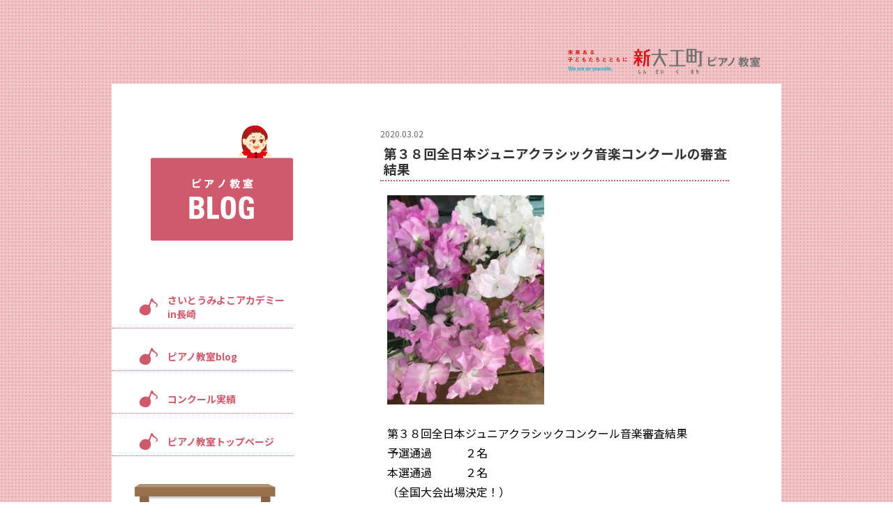

--- FILE ---
content_type: text/html; charset=UTF-8
request_url: https://shindaiku-piano.com/367
body_size: 7694
content:
<!DOCTYPE html>
<html lang="ja">
<head>
<!-- Google tag (gtag.js) -->
<script async src="https://www.googletagmanager.com/gtag/js?id=G-1PLNH4P52L"></script>
<script>
  window.dataLayer = window.dataLayer || [];
  function gtag(){dataLayer.push(arguments);}
  gtag('js', new Date());

  gtag('config', 'G-1PLNH4P52L');
</script>
<meta charset="UTF-8">
<meta name="viewport" content="width=960">
<!--[if IE]><meta http-equiv="X-UA-Compatible" content="IE=edge,chrome=1"><![endif]-->
<title>第３８回全日本ジュニアクラシック音楽コンクールの審査結果 | 新大工ピアノ教室</title>
<meta name="description" content="第３８回全日本ジュニアクラシックコンクール音楽審査結果予選通過　　　２名本選通過　　　２名（全国大会出場決定！）おめでとうございました！...">
<link rel="pingback" href="https://shindaiku-piano.com/wordpress/xmlrpc.php">
<meta name='robots' content='max-image-preview:large' />
	<style>img:is([sizes="auto" i], [sizes^="auto," i]) { contain-intrinsic-size: 3000px 1500px }</style>
	<link rel="alternate" type="application/rss+xml" title="新大工ピアノ教室 &raquo; フィード" href="https://shindaiku-piano.com/feed" />
<link rel="alternate" type="application/rss+xml" title="新大工ピアノ教室 &raquo; コメントフィード" href="https://shindaiku-piano.com/comments/feed" />
<script type="text/javascript">
/* <![CDATA[ */
window._wpemojiSettings = {"baseUrl":"https:\/\/s.w.org\/images\/core\/emoji\/16.0.1\/72x72\/","ext":".png","svgUrl":"https:\/\/s.w.org\/images\/core\/emoji\/16.0.1\/svg\/","svgExt":".svg","source":{"concatemoji":"https:\/\/shindaiku-piano.com\/wordpress\/wp-includes\/js\/wp-emoji-release.min.js?ver=6.8.3"}};
/*! This file is auto-generated */
!function(s,n){var o,i,e;function c(e){try{var t={supportTests:e,timestamp:(new Date).valueOf()};sessionStorage.setItem(o,JSON.stringify(t))}catch(e){}}function p(e,t,n){e.clearRect(0,0,e.canvas.width,e.canvas.height),e.fillText(t,0,0);var t=new Uint32Array(e.getImageData(0,0,e.canvas.width,e.canvas.height).data),a=(e.clearRect(0,0,e.canvas.width,e.canvas.height),e.fillText(n,0,0),new Uint32Array(e.getImageData(0,0,e.canvas.width,e.canvas.height).data));return t.every(function(e,t){return e===a[t]})}function u(e,t){e.clearRect(0,0,e.canvas.width,e.canvas.height),e.fillText(t,0,0);for(var n=e.getImageData(16,16,1,1),a=0;a<n.data.length;a++)if(0!==n.data[a])return!1;return!0}function f(e,t,n,a){switch(t){case"flag":return n(e,"\ud83c\udff3\ufe0f\u200d\u26a7\ufe0f","\ud83c\udff3\ufe0f\u200b\u26a7\ufe0f")?!1:!n(e,"\ud83c\udde8\ud83c\uddf6","\ud83c\udde8\u200b\ud83c\uddf6")&&!n(e,"\ud83c\udff4\udb40\udc67\udb40\udc62\udb40\udc65\udb40\udc6e\udb40\udc67\udb40\udc7f","\ud83c\udff4\u200b\udb40\udc67\u200b\udb40\udc62\u200b\udb40\udc65\u200b\udb40\udc6e\u200b\udb40\udc67\u200b\udb40\udc7f");case"emoji":return!a(e,"\ud83e\udedf")}return!1}function g(e,t,n,a){var r="undefined"!=typeof WorkerGlobalScope&&self instanceof WorkerGlobalScope?new OffscreenCanvas(300,150):s.createElement("canvas"),o=r.getContext("2d",{willReadFrequently:!0}),i=(o.textBaseline="top",o.font="600 32px Arial",{});return e.forEach(function(e){i[e]=t(o,e,n,a)}),i}function t(e){var t=s.createElement("script");t.src=e,t.defer=!0,s.head.appendChild(t)}"undefined"!=typeof Promise&&(o="wpEmojiSettingsSupports",i=["flag","emoji"],n.supports={everything:!0,everythingExceptFlag:!0},e=new Promise(function(e){s.addEventListener("DOMContentLoaded",e,{once:!0})}),new Promise(function(t){var n=function(){try{var e=JSON.parse(sessionStorage.getItem(o));if("object"==typeof e&&"number"==typeof e.timestamp&&(new Date).valueOf()<e.timestamp+604800&&"object"==typeof e.supportTests)return e.supportTests}catch(e){}return null}();if(!n){if("undefined"!=typeof Worker&&"undefined"!=typeof OffscreenCanvas&&"undefined"!=typeof URL&&URL.createObjectURL&&"undefined"!=typeof Blob)try{var e="postMessage("+g.toString()+"("+[JSON.stringify(i),f.toString(),p.toString(),u.toString()].join(",")+"));",a=new Blob([e],{type:"text/javascript"}),r=new Worker(URL.createObjectURL(a),{name:"wpTestEmojiSupports"});return void(r.onmessage=function(e){c(n=e.data),r.terminate(),t(n)})}catch(e){}c(n=g(i,f,p,u))}t(n)}).then(function(e){for(var t in e)n.supports[t]=e[t],n.supports.everything=n.supports.everything&&n.supports[t],"flag"!==t&&(n.supports.everythingExceptFlag=n.supports.everythingExceptFlag&&n.supports[t]);n.supports.everythingExceptFlag=n.supports.everythingExceptFlag&&!n.supports.flag,n.DOMReady=!1,n.readyCallback=function(){n.DOMReady=!0}}).then(function(){return e}).then(function(){var e;n.supports.everything||(n.readyCallback(),(e=n.source||{}).concatemoji?t(e.concatemoji):e.wpemoji&&e.twemoji&&(t(e.twemoji),t(e.wpemoji)))}))}((window,document),window._wpemojiSettings);
/* ]]> */
</script>
<link rel='stylesheet' id='style-css' href='https://shindaiku-piano.com/wordpress/wp-content/themes/law_tcd031/style.css?ver=3.2.2' type='text/css' media='screen' />
<style id='wp-emoji-styles-inline-css' type='text/css'>

	img.wp-smiley, img.emoji {
		display: inline !important;
		border: none !important;
		box-shadow: none !important;
		height: 1em !important;
		width: 1em !important;
		margin: 0 0.07em !important;
		vertical-align: -0.1em !important;
		background: none !important;
		padding: 0 !important;
	}
</style>
<link rel='stylesheet' id='wp-block-library-css' href='https://shindaiku-piano.com/wordpress/wp-includes/css/dist/block-library/style.min.css?ver=6.8.3' type='text/css' media='all' />
<style id='classic-theme-styles-inline-css' type='text/css'>
/*! This file is auto-generated */
.wp-block-button__link{color:#fff;background-color:#32373c;border-radius:9999px;box-shadow:none;text-decoration:none;padding:calc(.667em + 2px) calc(1.333em + 2px);font-size:1.125em}.wp-block-file__button{background:#32373c;color:#fff;text-decoration:none}
</style>
<style id='global-styles-inline-css' type='text/css'>
:root{--wp--preset--aspect-ratio--square: 1;--wp--preset--aspect-ratio--4-3: 4/3;--wp--preset--aspect-ratio--3-4: 3/4;--wp--preset--aspect-ratio--3-2: 3/2;--wp--preset--aspect-ratio--2-3: 2/3;--wp--preset--aspect-ratio--16-9: 16/9;--wp--preset--aspect-ratio--9-16: 9/16;--wp--preset--color--black: #000000;--wp--preset--color--cyan-bluish-gray: #abb8c3;--wp--preset--color--white: #ffffff;--wp--preset--color--pale-pink: #f78da7;--wp--preset--color--vivid-red: #cf2e2e;--wp--preset--color--luminous-vivid-orange: #ff6900;--wp--preset--color--luminous-vivid-amber: #fcb900;--wp--preset--color--light-green-cyan: #7bdcb5;--wp--preset--color--vivid-green-cyan: #00d084;--wp--preset--color--pale-cyan-blue: #8ed1fc;--wp--preset--color--vivid-cyan-blue: #0693e3;--wp--preset--color--vivid-purple: #9b51e0;--wp--preset--gradient--vivid-cyan-blue-to-vivid-purple: linear-gradient(135deg,rgba(6,147,227,1) 0%,rgb(155,81,224) 100%);--wp--preset--gradient--light-green-cyan-to-vivid-green-cyan: linear-gradient(135deg,rgb(122,220,180) 0%,rgb(0,208,130) 100%);--wp--preset--gradient--luminous-vivid-amber-to-luminous-vivid-orange: linear-gradient(135deg,rgba(252,185,0,1) 0%,rgba(255,105,0,1) 100%);--wp--preset--gradient--luminous-vivid-orange-to-vivid-red: linear-gradient(135deg,rgba(255,105,0,1) 0%,rgb(207,46,46) 100%);--wp--preset--gradient--very-light-gray-to-cyan-bluish-gray: linear-gradient(135deg,rgb(238,238,238) 0%,rgb(169,184,195) 100%);--wp--preset--gradient--cool-to-warm-spectrum: linear-gradient(135deg,rgb(74,234,220) 0%,rgb(151,120,209) 20%,rgb(207,42,186) 40%,rgb(238,44,130) 60%,rgb(251,105,98) 80%,rgb(254,248,76) 100%);--wp--preset--gradient--blush-light-purple: linear-gradient(135deg,rgb(255,206,236) 0%,rgb(152,150,240) 100%);--wp--preset--gradient--blush-bordeaux: linear-gradient(135deg,rgb(254,205,165) 0%,rgb(254,45,45) 50%,rgb(107,0,62) 100%);--wp--preset--gradient--luminous-dusk: linear-gradient(135deg,rgb(255,203,112) 0%,rgb(199,81,192) 50%,rgb(65,88,208) 100%);--wp--preset--gradient--pale-ocean: linear-gradient(135deg,rgb(255,245,203) 0%,rgb(182,227,212) 50%,rgb(51,167,181) 100%);--wp--preset--gradient--electric-grass: linear-gradient(135deg,rgb(202,248,128) 0%,rgb(113,206,126) 100%);--wp--preset--gradient--midnight: linear-gradient(135deg,rgb(2,3,129) 0%,rgb(40,116,252) 100%);--wp--preset--font-size--small: 13px;--wp--preset--font-size--medium: 20px;--wp--preset--font-size--large: 36px;--wp--preset--font-size--x-large: 42px;--wp--preset--spacing--20: 0.44rem;--wp--preset--spacing--30: 0.67rem;--wp--preset--spacing--40: 1rem;--wp--preset--spacing--50: 1.5rem;--wp--preset--spacing--60: 2.25rem;--wp--preset--spacing--70: 3.38rem;--wp--preset--spacing--80: 5.06rem;--wp--preset--shadow--natural: 6px 6px 9px rgba(0, 0, 0, 0.2);--wp--preset--shadow--deep: 12px 12px 50px rgba(0, 0, 0, 0.4);--wp--preset--shadow--sharp: 6px 6px 0px rgba(0, 0, 0, 0.2);--wp--preset--shadow--outlined: 6px 6px 0px -3px rgba(255, 255, 255, 1), 6px 6px rgba(0, 0, 0, 1);--wp--preset--shadow--crisp: 6px 6px 0px rgba(0, 0, 0, 1);}:where(.is-layout-flex){gap: 0.5em;}:where(.is-layout-grid){gap: 0.5em;}body .is-layout-flex{display: flex;}.is-layout-flex{flex-wrap: wrap;align-items: center;}.is-layout-flex > :is(*, div){margin: 0;}body .is-layout-grid{display: grid;}.is-layout-grid > :is(*, div){margin: 0;}:where(.wp-block-columns.is-layout-flex){gap: 2em;}:where(.wp-block-columns.is-layout-grid){gap: 2em;}:where(.wp-block-post-template.is-layout-flex){gap: 1.25em;}:where(.wp-block-post-template.is-layout-grid){gap: 1.25em;}.has-black-color{color: var(--wp--preset--color--black) !important;}.has-cyan-bluish-gray-color{color: var(--wp--preset--color--cyan-bluish-gray) !important;}.has-white-color{color: var(--wp--preset--color--white) !important;}.has-pale-pink-color{color: var(--wp--preset--color--pale-pink) !important;}.has-vivid-red-color{color: var(--wp--preset--color--vivid-red) !important;}.has-luminous-vivid-orange-color{color: var(--wp--preset--color--luminous-vivid-orange) !important;}.has-luminous-vivid-amber-color{color: var(--wp--preset--color--luminous-vivid-amber) !important;}.has-light-green-cyan-color{color: var(--wp--preset--color--light-green-cyan) !important;}.has-vivid-green-cyan-color{color: var(--wp--preset--color--vivid-green-cyan) !important;}.has-pale-cyan-blue-color{color: var(--wp--preset--color--pale-cyan-blue) !important;}.has-vivid-cyan-blue-color{color: var(--wp--preset--color--vivid-cyan-blue) !important;}.has-vivid-purple-color{color: var(--wp--preset--color--vivid-purple) !important;}.has-black-background-color{background-color: var(--wp--preset--color--black) !important;}.has-cyan-bluish-gray-background-color{background-color: var(--wp--preset--color--cyan-bluish-gray) !important;}.has-white-background-color{background-color: var(--wp--preset--color--white) !important;}.has-pale-pink-background-color{background-color: var(--wp--preset--color--pale-pink) !important;}.has-vivid-red-background-color{background-color: var(--wp--preset--color--vivid-red) !important;}.has-luminous-vivid-orange-background-color{background-color: var(--wp--preset--color--luminous-vivid-orange) !important;}.has-luminous-vivid-amber-background-color{background-color: var(--wp--preset--color--luminous-vivid-amber) !important;}.has-light-green-cyan-background-color{background-color: var(--wp--preset--color--light-green-cyan) !important;}.has-vivid-green-cyan-background-color{background-color: var(--wp--preset--color--vivid-green-cyan) !important;}.has-pale-cyan-blue-background-color{background-color: var(--wp--preset--color--pale-cyan-blue) !important;}.has-vivid-cyan-blue-background-color{background-color: var(--wp--preset--color--vivid-cyan-blue) !important;}.has-vivid-purple-background-color{background-color: var(--wp--preset--color--vivid-purple) !important;}.has-black-border-color{border-color: var(--wp--preset--color--black) !important;}.has-cyan-bluish-gray-border-color{border-color: var(--wp--preset--color--cyan-bluish-gray) !important;}.has-white-border-color{border-color: var(--wp--preset--color--white) !important;}.has-pale-pink-border-color{border-color: var(--wp--preset--color--pale-pink) !important;}.has-vivid-red-border-color{border-color: var(--wp--preset--color--vivid-red) !important;}.has-luminous-vivid-orange-border-color{border-color: var(--wp--preset--color--luminous-vivid-orange) !important;}.has-luminous-vivid-amber-border-color{border-color: var(--wp--preset--color--luminous-vivid-amber) !important;}.has-light-green-cyan-border-color{border-color: var(--wp--preset--color--light-green-cyan) !important;}.has-vivid-green-cyan-border-color{border-color: var(--wp--preset--color--vivid-green-cyan) !important;}.has-pale-cyan-blue-border-color{border-color: var(--wp--preset--color--pale-cyan-blue) !important;}.has-vivid-cyan-blue-border-color{border-color: var(--wp--preset--color--vivid-cyan-blue) !important;}.has-vivid-purple-border-color{border-color: var(--wp--preset--color--vivid-purple) !important;}.has-vivid-cyan-blue-to-vivid-purple-gradient-background{background: var(--wp--preset--gradient--vivid-cyan-blue-to-vivid-purple) !important;}.has-light-green-cyan-to-vivid-green-cyan-gradient-background{background: var(--wp--preset--gradient--light-green-cyan-to-vivid-green-cyan) !important;}.has-luminous-vivid-amber-to-luminous-vivid-orange-gradient-background{background: var(--wp--preset--gradient--luminous-vivid-amber-to-luminous-vivid-orange) !important;}.has-luminous-vivid-orange-to-vivid-red-gradient-background{background: var(--wp--preset--gradient--luminous-vivid-orange-to-vivid-red) !important;}.has-very-light-gray-to-cyan-bluish-gray-gradient-background{background: var(--wp--preset--gradient--very-light-gray-to-cyan-bluish-gray) !important;}.has-cool-to-warm-spectrum-gradient-background{background: var(--wp--preset--gradient--cool-to-warm-spectrum) !important;}.has-blush-light-purple-gradient-background{background: var(--wp--preset--gradient--blush-light-purple) !important;}.has-blush-bordeaux-gradient-background{background: var(--wp--preset--gradient--blush-bordeaux) !important;}.has-luminous-dusk-gradient-background{background: var(--wp--preset--gradient--luminous-dusk) !important;}.has-pale-ocean-gradient-background{background: var(--wp--preset--gradient--pale-ocean) !important;}.has-electric-grass-gradient-background{background: var(--wp--preset--gradient--electric-grass) !important;}.has-midnight-gradient-background{background: var(--wp--preset--gradient--midnight) !important;}.has-small-font-size{font-size: var(--wp--preset--font-size--small) !important;}.has-medium-font-size{font-size: var(--wp--preset--font-size--medium) !important;}.has-large-font-size{font-size: var(--wp--preset--font-size--large) !important;}.has-x-large-font-size{font-size: var(--wp--preset--font-size--x-large) !important;}
:where(.wp-block-post-template.is-layout-flex){gap: 1.25em;}:where(.wp-block-post-template.is-layout-grid){gap: 1.25em;}
:where(.wp-block-columns.is-layout-flex){gap: 2em;}:where(.wp-block-columns.is-layout-grid){gap: 2em;}
:root :where(.wp-block-pullquote){font-size: 1.5em;line-height: 1.6;}
</style>
<link rel='stylesheet' id='wp-pagenavi-css' href='https://shindaiku-piano.com/wordpress/wp-content/plugins/wp-pagenavi/pagenavi-css.css?ver=2.70' type='text/css' media='all' />
<script type="text/javascript" src="https://shindaiku-piano.com/wordpress/wp-includes/js/jquery/jquery.min.js?ver=3.7.1" id="jquery-core-js"></script>
<script type="text/javascript" src="https://shindaiku-piano.com/wordpress/wp-includes/js/jquery/jquery-migrate.min.js?ver=3.4.1" id="jquery-migrate-js"></script>
<link rel="https://api.w.org/" href="https://shindaiku-piano.com/wp-json/" /><link rel="alternate" title="JSON" type="application/json" href="https://shindaiku-piano.com/wp-json/wp/v2/posts/367" /><link rel="canonical" href="https://shindaiku-piano.com/367" />
<link rel='shortlink' href='https://shindaiku-piano.com/?p=367' />
<link rel="alternate" title="oEmbed (JSON)" type="application/json+oembed" href="https://shindaiku-piano.com/wp-json/oembed/1.0/embed?url=https%3A%2F%2Fshindaiku-piano.com%2F367" />
<link rel="alternate" title="oEmbed (XML)" type="text/xml+oembed" href="https://shindaiku-piano.com/wp-json/oembed/1.0/embed?url=https%3A%2F%2Fshindaiku-piano.com%2F367&#038;format=xml" />
<style type="text/css"></style><script src="https://shindaiku-piano.com/wordpress/wp-content/themes/law_tcd031/js/jscript.js?ver=3.2.2"></script>
<!--[if lt IE 9]>
<script src="https://shindaiku-piano.com/wordpress/wp-content/themes/law_tcd031/js/html5.js?ver=3.2.2"></script>
<![endif]-->
<!-- Google fonts -->
<link rel="preconnect" href="https://fonts.googleapis.com">
<link rel="preconnect" href="https://fonts.gstatic.com" crossorigin>
<link href="https://fonts.googleapis.com/css2?family=Noto+Sans+JP:wght@400;500;700;900&display=swap" rel="stylesheet">
</head>

<body class="wp-singular post-template-default single single-post postid-367 single-format-standard wp-theme-law_tcd031">


<div id="container">
<div id="main">
<div id="main-body">
<div id="wrapper" class="clearfix">
<div id="sidebar">
<div id="sidebar-body">
 <div id="side_col">


<div id="piano-blog-sidebar">
<div class="piano-blog-link">
 <img src="https://shindaiku-piano.com/wordpress/wp-content/themes/law_tcd031/item/piano-blog-banner2.png" title="羅針塾ピアノ教室 BLOGページ" alt="羅針塾ピアノ教室 BLOGページ" width="204" height="165" />
</div>


<ul class="piano-nav">
  <li>
  <a class="clearfix" href="https://shindaiku-piano.com/category/miyoko-saito">さいとうみよこアカデミーin長崎</a>
 </li>
  <li>
  <a class="clearfix" href="https://shindaiku-piano.com/category/piano_blog">ピアノ教室blog</a>
 </li>
  <li>
  <a class="clearfix" href="https://shindaiku-piano.com/category/concours">コンクール実績</a>
 </li>
  <li><a href="https://shindaiku-piano.com/">ピアノ教室トップページ</a></li>
</ul>

<div class="piano-blog-icon">
  <a href="https://shindaiku-piano.com/"><img src="https://shindaiku-piano.com/wordpress/wp-content/themes/law_tcd031/item/piano-top-icon@2x.png" title="羅針塾ピアノ教室へ" alt="羅針塾ピアノ教室へ"/></a>
</div>


</div>

 
</div></div>
</div>
<div id="content">
<div id="content-body">

<h1 class="piano-top-logo"><img src="https://shindaiku-piano.com/wordpress/wp-content/themes/law_tcd031/item/cat-logo@2x.png" title="長崎｜新大工ピアノ教室" alt="長崎｜新大工ピアノ教室" /></h1>

 
 <div id="single_post">

<div class="blog post_item">
<h2 class="date"><div class="date-body"><time class="entry-date" updated" datetime="2020-03-02">2020.03.02</time></div></h2>
<div class="blogbody">
<h3 class="title"><div class="title-body">
第３８回全日本ジュニアクラシック音楽コンクールの審査結果</div></h3>

<div class="text">
<div class="text-body">
<div class="text-beginning">
<p><a href="https://shindaiku-piano.com/wordpress/?attachment_id=368"><img decoding="async" class="alignnone size-medium wp-image-368" src="https://shindaiku-piano.com/wordpress/wp-content/uploads/2020/03/IMG_9492-225x300.jpg" alt="{CAPTION}" width="225px" height="300px" srcset="https://shindaiku-piano.com/wordpress/wp-content/uploads/2020/03/IMG_9492-225x300.jpg 225w, https://shindaiku-piano.com/wordpress/wp-content/uploads/2020/03/IMG_9492.jpg 240w" sizes="(max-width: 225px) 100vw, 225px" /></a></p>
<p>第３８回全日本ジュニアクラシックコンクール音楽審査結果<br />
予選通過　　　２名<br />
本選通過　　　２名<br />
（全国大会出場決定！）<br />
おめでとうございました！</p>
</div>
</div>
</div>

<div class="posted">
<div class="posted-body">
<span class="posted-label">posted by </span>
<span class="posted-name"><a href="https://shindaiku-piano.com/author/infoshindaiku-piano-com" title="新大工町ピアノ教室 の投稿" rel="author">新大工町ピアノ教室</a></span>
<span class="posted-at"> at </span>
<span class="posted-time"><time class="entry-date updated" datetime="2020-03-04T03:39:35+09:00">22:54</time></span>
<span class="posted-pipe">&nbsp;|&nbsp;</span>
<span class="posted-category"><a href="https://shindaiku-piano.com/category/piano_blog" rel="category tag">ピアノ教室blog</a>, <a href="https://shindaiku-piano.com/category/concours" rel="category tag">コンクール実績</a></span>
</div>
</div>

</div>
</div>

</div><!-- END #single_post -->

 <div id="previous_next_post" class="clearfix">
  <p id="previous_post"><a href="https://shindaiku-piano.com/365" rel="prev">前の記事</a></p>
  <p id="next_post"><a href="https://shindaiku-piano.com/369" rel="next">次の記事</a></p>
 </div>


 




<div class="piano-blog-bottom">
<div class="piano-footer-logo"><img src="https://shindaiku-piano.com/wordpress/wp-content/themes/law_tcd031/item/piano-footer-logo@2x.png" title="長崎｜新大工ピアノ教室" alt="長崎｜新大工ピアノ教室" /></div>
<div class="piano-footer-icon"><img src="https://shindaiku-piano.com/wordpress/wp-content/themes/law_tcd031/item/piano-footer-icon.png" title="長崎｜新大工ピアノ教室" alt="長崎｜新大工ピアノ教室" width="422" height="396" /></div>
</div>
</div>
</div>
</div>
</div>
</div>
</div>
</div>

<a id="scroll-to-top" href="#" title="ページトップへ戻る"></a>
<script type="text/javascript">
jQuery.noConflict();
jQuery(function($) {
	
	// When to show the scroll link
	// higher number = scroll link appears further down the page	
	var upperLimit = 100; 
		
	// Our scroll link element
	var scrollElem = $('a#scroll-to-top');
	
	// Scroll to top speed
	var scrollSpeed = 300;
	
	// Show and hide the scroll to top link based on scroll position	
	scrollElem.hide();
	$(window).scroll(function () { 			
		var scrollTop = $(document).scrollTop();		
		if ( scrollTop > upperLimit ) {
			$(scrollElem).stop().fadeTo(300, 1); // fade back in			
		}else{		
			$(scrollElem).stop().fadeTo(300, 0); // fade out
		}
	});

	// Scroll to top animation on click
	$(scrollElem).click(function(){ 
		$('html, body').animate({scrollTop:0}, scrollSpeed); return false; 
	});

}); 


/* Smooth Scroll Links, Get This functionality from: http://wordpress.org/extend/plugins/easy-smooth-scroll-links/ */
var ss = {
    fixAllLinks: function () {
        var allLinks = document.getElementsByTagName('a');
        for (var i = 0; i < allLinks.length; i++) {
            var lnk = allLinks[i];
            if ((lnk.href && lnk.href.indexOf('#') != -1) && ((lnk.pathname == location.pathname) || ('/' + lnk.pathname == location.pathname)) && (lnk.search == location.search)) {
                ss.addEvent(lnk, 'click', ss.smoothScroll);
            }
        }
    },
    smoothScroll: function (e) {
        if (window.event) {
            target = window.event.srcElement;
        } else if (e) {
            target = e.target;
        } else return;
        if (target.nodeName.toLowerCase() != 'a') {
            target = target.parentNode;
        }
        if (target.nodeName.toLowerCase() != 'a') return;
        anchor = target.hash.substr(1);
        var allLinks = document.getElementsByTagName('a');
        var destinationLink = null;
        for (var i = 0; i < allLinks.length; i++) {
            var lnk = allLinks[i];
            if (lnk.name && (lnk.name == anchor)) {
                destinationLink = lnk;
                break;
            }
        }
        if (!destinationLink) destinationLink = document.getElementById(anchor);
        if (!destinationLink) return true;
        var destx = destinationLink.offsetLeft;
        var desty = destinationLink.offsetTop;
        var thisNode = destinationLink;
        while (thisNode.offsetParent && (thisNode.offsetParent != document.body)) {
            thisNode = thisNode.offsetParent;
            destx += thisNode.offsetLeft;
            desty += thisNode.offsetTop;
        }
        clearInterval(ss.INTERVAL);
        cypos = ss.getCurrentYPos();
        ss_stepsize = parseInt((desty - cypos) / ss.STEPS);
        ss.INTERVAL = setInterval('ss.scrollWindow(' + ss_stepsize + ',' + desty + ',"' + anchor + '")', 10);
        if (window.event) {
            window.event.cancelBubble = true;
            window.event.returnValue = false;
        }
        if (e && e.preventDefault && e.stopPropagation) {
            e.preventDefault();
            e.stopPropagation();
        }
    },
    scrollWindow: function (scramount, dest, anchor) {
        wascypos = ss.getCurrentYPos();
        isAbove = (wascypos < dest);
        window.scrollTo(0, wascypos + scramount);
        iscypos = ss.getCurrentYPos();
        isAboveNow = (iscypos < dest);
        if ((isAbove != isAboveNow) || (wascypos == iscypos)) {
            window.scrollTo(0, dest);
            clearInterval(ss.INTERVAL);
            location.hash = anchor;
        }
    },
    getCurrentYPos: function () {
        if (document.body && document.body.scrollTop) return document.body.scrollTop;
        if (document.documentElement && document.documentElement.scrollTop) return document.documentElement.scrollTop;
        if (window.pageYOffset) return window.pageYOffset;
        return 0;
    },
    addEvent: function (elm, evType, fn, useCapture) {
        if (elm.addEventListener) {
            elm.addEventListener(evType, fn, useCapture);
            return true;
        } else if (elm.attachEvent) {
            var r = elm.attachEvent("on" + evType, fn);
            return r;
        } else {
            alert("Handler could not be removed");
        }
    }
}
ss.STEPS = 25;
ss.addEvent(window, "load", ss.fixAllLinks);
</script>

<script>
  (function(i,s,o,g,r,a,m){i['GoogleAnalyticsObject']=r;i[r]=i[r]||function(){
  (i[r].q=i[r].q||[]).push(arguments)},i[r].l=1*new Date();a=s.createElement(o),
  m=s.getElementsByTagName(o)[0];a.async=1;a.src=g;m.parentNode.insertBefore(a,m)
  })(window,document,'script','//www.google-analytics.com/analytics.js','ga');

  ga('create', 'UA-1975885-50', 'auto');
  ga('send', 'pageview');

</script>
</body>
</html>


--- FILE ---
content_type: text/css
request_url: https://shindaiku-piano.com/wordpress/wp-content/themes/law_tcd031/style.css?ver=3.2.2
body_size: 6124
content:
@charset "utf-8";
/*
Theme Name:新大工ピアノ教室
Theme URI:
Description:新大工ピアノ教室様オリジナルテーマ
Author:TM Design Works
Author URI:http://tmn.co.jp
Version:3.2.2
*/


/* 料金表 2023.01.23追加 */
.price_head { list-style: none; display: flex; font-size: 32px; font-weight: 900; color: #CE5A6C; margin-bottom: 20px;}
.price_head span { font-size: 14px; font-weight: 500; color: #000;}
.price_head li { margin-right: 20px;}
table.price { border: 1px #CE5A6C solid; width: 500px; border-collapse: collapse; margin-bottom: 10px;}
table.price th.level1 { background: #D9838B; color: #FFF; text-align: center; vertical-align: middle; width: 200px; border: 1px #CE5A6C solid; font-weight: 400;}
table.price th.level2 { background: #F9E8E8; color: #666; text-align: center; vertical-align: middle; width: 100px; border: 1px #CE5A6C solid; line-height: 2.0; font-size: 16px; padding: 5px 0; letter-spacing: 0.1em; font-weight: 400;}
table.price td { font-size: 16px; font-weight: 900; color: #CE5A6C; text-align: center; border: 1px #CE5A6C solid; line-height: 1.5; padding: 10px 0;}
table.price td span { font-size: 24px;}
table.price span.small { font-size: 12px; color: #333; font-weight: 400;}
table.price th.level1 span.small { font-size: 12px; color: #FFF; font-weight: 400;}
.lesson_price .attention { text-align: right; font-size: 12px; color: #999;}

/* レッスン回数 2023.02.01追加 */
.lesson_count { margin-bottom: 40px; text-align: center;}
.lesson_count h4 { background: #CE5A6C; color: #FFF; line-height: 3.0; margin-bottom: 3px;}
.lesson_count .lc_body { background: #F9E8E8; color: #CE5A6C; font-size: 24px; font-weight: 900; padding: 20px 0; line-height: 2.0;}
.lesson_count .lc_body .small { font-size: 14px; font-weight: 700; display: block;}

/*---------------------------
  2basic_green　css
---------------------------*/
* {
margin:0;
padding:0;
}

body {
margin:0px;
padding:0px;
text-align:left;
font-family:'Noto Sans JP', "ヒラギノ角ゴ Pro W3", "Hiragino Kaku Gothic Pro", "メイリオ", Meiryo, Osaka, "ＭＳ Ｐゴシック", "MS PGothic", "sans-serif";
font-size:16px;
background-repeat:repeat;
background-image:url("./item/piano-bg.png");
}

#container {
width:960px;
height:auto;
padding:0 0 0 0;
background-color:#FFFFFF;
margin:120px auto 0px auto;
}

#main {
width:100%;
margin:0px;
padding:0px;
}

#main-body {
margin:0px;
padding:0px;
}

#wrapper {
width:960px;
margin:0px;
padding:0px;
position:relative;
}

#content {
float:right;
width:500px;
margin:0px;
padding:60px 75px 120px 0;
line-height:150%;
position:static;
}

#content-body {
margin:0px;
padding:0px;
}

#sidebar {
float:left;
width:315px;
margin:0px 70px 0 0;
padding:0px;
text-align:left;
}

#sidebar-body {
margin:0px;
padding:60px 0 0 0;
font-weight:normal;
position:relative;
}

/*ピアノトップ*/
body.home #sidebar-body {
padding:320px 0 0 0;
}

#footer {
clear:both;
width:100%;
margin:0px;
padding:0px;
text-align:left;
}

#footer-body {
margin:0px;
padding:0px;
}


/*---------------------------
  ピアノ教室トップページ
---------------------------*/
.piano-top-icon {
width:339px;
height:316px;
position:absolute;
left:-25px;
top:-40px;
}

ul.piano-nav {
list-style:none;
margin:0 0 40px 0;
width:260px;
height:auto;
}

ul.piano-nav li {
background-image:url("./item/piano-cat-icon.png");
background-position:40px center;
background-repeat:no-repeat;
padding:0;
margin:0 0 20px 0;
border-bottom:1px #CE5A6C dotted;
}

ul.piano-nav li a {
display:block;
color:#CE5A6C;
font-size:14px;
padding:10px 0 10px 80px;
font-weight:bold;
}

.piano-blog-link {
margin:0 0 60px 0;
padding:0 0 0 56px;
}

.gakusyu-blog-link {
margin:0 0 60px 0;
padding:0 0 0 56px;
}

/*コンテンツ*/
h1.piano-top-logo {
width:276px;
height:36px;
position:absolute;
right:30px;
top:-50px;
}

h2.piano-top-title {
text-indent:-9999px;
background-position:left;
background-repeat:no-repeat;
margin:0 0 20px 0;
padding:0;
}

#piano001 {
width:288px;
height:93px;
background-image:url("./item/piano-title01-1.png");
}

#piano002 {
width:316px;
height:73px;
background-image:url("./item/piano-title02.png");
}

#piano003 {
width:346px;
height:82px;
background-image:url("./item/piano-title03.png");
}

#piano004 {
width:186px;
height:81px;
background-image:url("./item/piano-title04.png");
}

#piano005 {
width:243px;
height:82px;
background-image:url("./item/piano-title05.png");
}

h3.piano-subtitle {
font-size:16px;
margin:0 0 20px 0;
padding:0 0 5px 0;
border-bottom:1px #CE5A6C dashed;
color:#CE5A6C;
}

ul.jisseki {
list-style-image:url("./item/list-icon.png");
list-style-position:inside;
margin:0 0 20px 0;
}

ul.jisseki li {
margin:0 0 5px 0;
}

body.home dl {
padding:0;
font-size:16px;
clear:both;
}

body.home dl.left {
margin:0 0 20px 0;
width:180px;
float:left;
clear:none;
}

body.home dl.right {
margin:0 0 20px 0;
width:320px;
float:right;
clear:none;
}

body.home dt {
margin:0 0 10px 0;
padding:0;
}

body.home dd {
margin:0;
padding:3px 0 3px 20px;
border-left:3px #CE5A6C solid;
}

h3.access {
font-size:18px;
background-color:#F8E8E8;
width:100px;
padding:25px 20px;
margin:0 5px 0 0;
float:left;
text-align:center;
}

.piano-footer-logo {
width:486px;
height:50px;
position:absolute;
left:30px;
bottom:-70px;
}

.piano-footer-icon {
width:422px;
height:396px;
position:absolute;
right:80px;
bottom:-300px;
}



/*---------------------------
  Article style
---------------------------*/
h2#archive_headline { border-left:5px #CE5A6C solid; color: #CE5A6C; padding: 10px; margin:50px 0 60px;}

.navi {
width:100%;
margin:10px 0px 10px 0px;
color:#666;
text-align:center;
}

.top-navi {
display:none;
}

.blog {
width:100%;
margin:0 0 60px 0;
padding:0px;
}

.blogbody {
margin:0;
background:#fff;
line-height:140%;
font-weight:normal;
}

.date {
margin:0px 0px 5px 0px;
padding:0px;
font-size:12px;
}

.date-body {
margin:0px;
padding:0px;
text-align:left;
color:#666;
font-weight:normal;
}

h3.title {
margin:0px 0px 10px 0px;
padding:0px;
border-bottom:2px #CE5A6C dotted;
}

.title-body {
margin:0px;
padding:0 0 5px 5px;
color:#333;
font-weight:bold;
}

.title-body a {
color:#333;
font-weight:bold;
text-decoration:none;
}

.title-body a:hover {
text-decoration:none;
}

.text {
margin:0px;
padding:10px 10px 20px 10px;
}

.text-body {
margin:0px;
padding:0px;
}

.text-beginning p {
line-height: 1.8;
margin-bottom: 20px;
}

/*---------------------------
  Article posted style
---------------------------*/
.posted {
margin:0px;
padding:0px;
}

.posted-body {
margin:0px;
padding:5px 0 0 0;
color:#666;
font-size:14px;
text-align:right;
border-top:2px #CE5A6C dotted;
}

.posted-body a {
color:#666;
font-weight:normal;
text-decoration:none;
}

/*---------------------------
  Article continue style
---------------------------*/
.continues {
margin:0px;
padding-top:2px;
padding-right:10px;
text-align:right;
font-color:#036;
font-size:100%;
}

.continues a {
color:#333;
text-decoration:none;
}

/*---------------------------
  ピアノ教室ブログページ
---------------------------*/
/*サイドバー*/
.piano-blog-icon {
width:341px;
height:319px;
margin:0 0 60px -25px;
}

/* 次の記事、前の記事リンク */
#previous_next_post { margin:0 0 80px 0; }
#previous_post { float:left; position:relative; line-height:160%; }
#next_post { text-align:right; float:right; line-height:160%; }
#previous_next_post a {
  font-size:14px; width:240px; text-decoration:none;
 -moz-box-sizing:border-box; -webkit-box-sizing:border-box; -o-box-sizing:border-box; -ms-box-sizing:border-box; box-sizing:border-box;
}
#previous_post a { color:#333; padding:15px 15px 15px 40px; display:block; background:#eee url(img/common/arrow_left2.png) no-repeat left 15px center; }
#next_post a { color:#333; padding:15px 40px 15px 15px; display:block; background:#eee url(img/common/arrow_right2.png) no-repeat right 15px center; }
#previous_post a:hover { text-decoration:none; background:url(img/common/arrow_left.png) #CE5A6C no-repeat left 15px center; color:#fff; }
#next_post a:hover { text-decoration:none; background:url(img/common/arrow_right.png) #CE5A6C no-repeat right 15px center; color:#fff; }

/*---------------------------
  404
---------------------------*/
body.error404 #single_post { text-align: center; }
h2.not_found {font-size: 72px; font-family: Verdana, Geneva, "sans-serif"; line-height: 2.0; }
h3.not_found { font-size: 36px; line-height: 2.0; margin-bottom: 40px; }
p.not_found_link { display: inline-block;}
p.not_found_link a { background: #CE5A6C; color: #fff; display: block; padding: 10px; }
p.not_found_link a:hover { border: 1px #CE5A6C solid; color: #CE5A6C; background: #fff; text-decoration: none;}

/*---------------------------
  HTML tag style
---------------------------*/
h1 {
margin:0px;
padding:0px;
}

h2 {
margin:0;
padding:0px;
}

h3 {
margin:0;
padding:0;
}

a {
color:#333;
text-decoration:none;
-webkit-transition:0.3s ease-out;
-moz-transition:0.3s ease-out;
-o-transition:0.3s ease-out;
-ms-transition:0.3s ease-out;
transition:0.3s ease-out;
}

a:hover {
text-decoration:underline;
}

a img { opacity: 1.0;
-webkit-transition:0.3s ease-out;
-moz-transition:0.3s ease-out;
-o-transition:0.3s ease-out;
-ms-transition:0.3s ease-out;
transition:0.3s ease-out;
}
a:hover img { opacity: .7;}

div {
border:none;
}

img {
border:none;
margin:0px;
padding:0px;
max-width: 100%;
height: auto;
}

form {
margin:0px;
}

.m00 {margin:0 0 0 0;}
.m10 {margin:0 0 10px 0;}
.m20 {margin:0 0 20px 0;}
.m30 {margin:0 0 30px 0;}
.m40 {margin:0 0 40px 0;}
.m50 {margin:0 0 50px 0;}
.m60 {margin:0 0 60px 0;}
.m70 {margin:0 0 70px 0;}
.m80 {margin:0 0 80px 0;}

.p70 {padding:0 0 0 70px;}

.fs14 {font-size:14px;}
.fs16 {font-size:16px;}
.fs20 {font-size:20px;}
.pink {color:#CE5A6C; font-weight:bold;}
.blue {color:#5E9CB2; font-weight:bold;}

/*---------------------------
  Default component style
---------------------------*/
.powered {
width:100%;
margin-top:20px;
padding:2px;
line-height:120%;
text-align:center;
}

.syndicate {
width:100%;
margin:15px 0px 10px 0px;
text-align:left;
font-size:90%;
}




/*---------------------------
  Scroll Top style
---------------------------*/

a#scroll-to-top {
	
	/* Background image, replace in images folder */
	background: url(./item/arrow.png) no-repeat center center;
	
	/* Match to background image size */
	width: 57px;
	height: 56px;
	
	/* Postion on the page */
	position:fixed;	
	right: 50px;
	bottom: 50px;
	
	/* Hide link text */
	text-indent: -9999px;
	font-size: 0;
	
	/* Other */
	cursor: pointer;	
	outline: 0;
	
}

/*============================
    画像拡大用lightbox
=============================*/
/*
 * FancyBox - jQuery Plugin
 * Simple and fancy lightbox alternative
 *
 * Examples and documentation at: http://fancybox.net
 * 
 * Copyright (c) 2008 - 2010 Janis Skarnelis
 *
 * Version: 1.3.1 (05/03/2010)
 * Requires: jQuery v1.3+
 *
 * Dual licensed under the MIT and GPL licenses:
 *   http://www.opensource.org/licenses/mit-license.php
 *   http://www.gnu.org/licenses/gpl.html
 */

#fancybox-loading {
	position: fixed;
	top: 50%;
	left: 50%;
	height: 40px;
	width: 40px;
	margin-top: -20px;
	margin-left: -20px;
	cursor: pointer;
	overflow: hidden;
	z-index: 1104;
	display: none;
}

* html #fancybox-loading {	/* IE6 */
	position: absolute;
	margin-top: 0;
}

#fancybox-loading div {
	position: absolute;
	top: 0;
	left: 0;
	width: 40px;
	height: 480px;
	background-image: url('./item/fancybox.png');
}

#fancybox-overlay {
	position: fixed;
	top: 0;
	left: 0;
	bottom: 0;
	right: 0;
	background: #333;
	z-index: 1100;
	display: none;
}

* html #fancybox-overlay {	/* IE6 */
	position: absolute;
	width: 100%;
}

#fancybox-tmp {
	padding: 0;
	margin: 0;
	border: 0;
	overflow: auto;
	display: none;
}

#fancybox-wrap {
	position: absolute;
	top: 0;
	left: 0;
	margin: 0;
	padding: 20px;
	z-index: 1101;
	display: none;
}

#fancybox-outer {
	position: relative;
	width: 100%;
	height: 100%;
	background: #FFF;
}

#fancybox-inner {
	position: absolute;
	top: 0;
	left: 0;
	width: 1px;
	height: 1px;
	padding: 0;
	margin: 0;
	outline: none;
	overflow: hidden;
}

#fancybox-hide-sel-frame {
	position: absolute;
	top: 0;
	left: 0;
	width: 100%;
	height: 100%;
	background: transparent;
}

#fancybox-close {
	position: absolute;
	top: -15px;
	right: -15px;
	width: 30px;
	height: 30px;
	background-image: url('./item/fancybox.png');
	background-position: -40px 0px;
	cursor: pointer;
	z-index: 1103;
	display: none;
}

#fancybox_error {
	color: #444;
	font: normal 12px/20px Arial;
	padding: 7px;
	margin: 0;
}

#fancybox-content {
	height: auto;
	width: auto;
	padding: 0;
	margin: 0;
}

#fancybox-img {
	width: 100%;
	height: 100%;
	padding: 0;
	margin: 0;
	border: none;
	outline: none;
	line-height: 0;
	vertical-align: top;
	-ms-interpolation-mode: bicubic;
}

#fancybox-frame {
	position: relative;
	width: 100%;
	height: 100%;
	border: none;
	display: block;
}

#fancybox-title {
	position: absolute;
	bottom: 0;
	left: 0;
	font-family: Arial;
	font-size: 12px;
	z-index: 1102;
}

.fancybox-title-inside {
	padding: 10px 0;
	text-align: center;
	color: #333;
}

.fancybox-title-outside {
	padding-top: 5px;
	color: #FFF;
	text-align: center;
	font-weight: bold;
}

.fancybox-title-over {
	color: #FFF;
	text-align: left;
}

#fancybox-title-over {
	padding: 10px;
	background-image: url('./item/fancy_title_over.png');
	display: block;
}

#fancybox-title-wrap {
	display: inline-block;
}

#fancybox-title-wrap span {
	height: 32px;
	float: left;
}

#fancybox-title-left {
	padding-left: 15px;
	background-image: url('./item/fancybox.png');
	background-position: -40px -90px;
	background-repeat: no-repeat;
}

#fancybox-title-main {
	font-weight: bold;
	line-height: 29px;
	background-image: url('./item/fancybox-x.png');
	background-position: 0px -40px;
	color: #FFF;
}

#fancybox-title-right {
	padding-left: 15px;
	background-image: url('./item/fancybox.png');
	background-position: -55px -90px;
	background-repeat: no-repeat;
}

#fancybox-left, #fancybox-right {
	position: absolute;
	bottom: 0px;
	height: 100%;
	width: 35%;
	cursor: pointer;
	outline: none;
	background-image: url('./item/blank.gif');
	z-index: 1102;
	display: none;
}

#fancybox-left {
	left: 0px;
}

#fancybox-right {
	right: 0px;
}

#fancybox-left-ico, #fancybox-right-ico {
	position: absolute;
	top: 50%;
	left: -9999px;
	width: 30px;
	height: 30px;
	margin-top: -15px;
	cursor: pointer;
	z-index: 1102;
	display: block;
}

#fancybox-left-ico {
	background-image: url('./item/fancybox.png');
	background-position: -40px -30px;
}

#fancybox-right-ico {
	background-image: url('./item/fancybox.png');
	background-position: -40px -60px;
}

#fancybox-left:hover, #fancybox-right:hover {
	visibility: visible;    /* IE6 */
}

#fancybox-left:hover span {
	left: 20px;
}

#fancybox-right:hover span {
	left: auto;
	right: 20px;
}

.fancy-bg {
	position: absolute;
	padding: 0;
	margin: 0;
	border: 0;
	width: 20px;
	height: 20px;
	z-index: 1001;
}

#fancy-bg-n {
	top: -20px;
	left: 0;
	width: 100%;
	background-image: url('./item/fancybox-x.png');
}

#fancy-bg-ne {
	top: -20px;
	right: -20px;
	background-image: url('./item/fancybox.png');
	background-position: -40px -162px;
}

#fancy-bg-e {
	top: 0;
	right: -20px;
	height: 100%;
	background-image: url('./item/fancybox-y.png');
	background-position: -20px 0px;
}

#fancy-bg-se {
	bottom: -20px;
	right: -20px;
	background-image: url('./item/fancybox.png');
	background-position: -40px -182px; 
}

#fancy-bg-s {
	bottom: -20px;
	left: 0;
	width: 100%;
	background-image: url('./item/fancybox-x.png');
	background-position: 0px -20px;
}

#fancy-bg-sw {
	bottom: -20px;
	left: -20px;
	background-image: url('./item/fancybox.png');
	background-position: -40px -142px;
}

#fancy-bg-w {
	top: 0;
	left: -20px;
	height: 100%;
	background-image: url('./item/fancybox-y.png');
}

#fancy-bg-nw {
	top: -20px;
	left: -20px;
	background-image: url('./item/fancybox.png');
	background-position: -40px -122px;
}

/* IE */

#fancybox-loading.fancybox-ie div	{ background: transparent; filter: progid:DXImageTransform.Microsoft.AlphaImageLoader(src='./item/fancy_loading.png', sizingMethod='scale'); }
.fancybox-ie #fancybox-close		{ background: transparent; filter: progid:DXImageTransform.Microsoft.AlphaImageLoader(src='./item/fancy_close.png', sizingMethod='scale'); }

.fancybox-ie #fancybox-title-over	{ background: transparent; filter: progid:DXImageTransform.Microsoft.AlphaImageLoader(src='./item/fancy_title_over.png', sizingMethod='scale'); zoom: 1; }
.fancybox-ie #fancybox-title-left	{ background: transparent; filter: progid:DXImageTransform.Microsoft.AlphaImageLoader(src='./item/fancy_title_left.png', sizingMethod='scale'); }
.fancybox-ie #fancybox-title-main	{ background: transparent; filter: progid:DXImageTransform.Microsoft.AlphaImageLoader(src='./item/fancy_title_main.png', sizingMethod='scale'); }
.fancybox-ie #fancybox-title-right	{ background: transparent; filter: progid:DXImageTransform.Microsoft.AlphaImageLoader(src='./item/fancy_title_right.png', sizingMethod='scale'); }

.fancybox-ie #fancybox-left-ico		{ background: transparent; filter: progid:DXImageTransform.Microsoft.AlphaImageLoader(src='./item/fancy_nav_left.png', sizingMethod='scale'); }
.fancybox-ie #fancybox-right-ico	{ background: transparent; filter: progid:DXImageTransform.Microsoft.AlphaImageLoader(src='./item/fancy_nav_right.png', sizingMethod='scale'); }

.fancybox-ie .fancy-bg { background: transparent !important; }

.fancybox-ie #fancy-bg-n	{ filter: progid:DXImageTransform.Microsoft.AlphaImageLoader(src='./item/fancy_shadow_n.png', sizingMethod='scale'); }
.fancybox-ie #fancy-bg-ne	{ filter: progid:DXImageTransform.Microsoft.AlphaImageLoader(src='./item/fancy_shadow_ne.png', sizingMethod='scale'); }
.fancybox-ie #fancy-bg-e	{ filter: progid:DXImageTransform.Microsoft.AlphaImageLoader(src='./item/fancy_shadow_e.png', sizingMethod='scale'); }
.fancybox-ie #fancy-bg-se	{ filter: progid:DXImageTransform.Microsoft.AlphaImageLoader(src='./item/fancy_shadow_se.png', sizingMethod='scale'); }
.fancybox-ie #fancy-bg-s	{ filter: progid:DXImageTransform.Microsoft.AlphaImageLoader(src='./item/fancy_shadow_s.png', sizingMethod='scale'); }
.fancybox-ie #fancy-bg-sw	{ filter: progid:DXImageTransform.Microsoft.AlphaImageLoader(src='./item/fancy_shadow_sw.png', sizingMethod='scale'); }
.fancybox-ie #fancy-bg-w	{ filter: progid:DXImageTransform.Microsoft.AlphaImageLoader(src='./item/fancy_shadow_w.png', sizingMethod='scale'); }
.fancybox-ie #fancy-bg-nw	{ filter: progid:DXImageTransform.Microsoft.AlphaImageLoader(src='./item/fancy_shadow_nw.png', sizingMethod='scale'); }





/* ローディングアイコン */
#site-wrap {
  /*display: none;*/
}

#site-loader-overlay {
  background: #fff;
  opacity: 1;
  position: fixed;
  top: 0px;
  left: 0px;
  width: 100%;
  height: 100%;
  width: 100vw;
  height: 100vh;
  z-index: 99999;
}

#site-loader-spinner {
  font-size: 10px;
  position: fixed;
  top: 50%;
  top: -webkit-calc(50% - 33px);
  top: calc(50% - 33px);
  top: calc(50% - 33px);
  left: 50%;
  left: -webkit-calc(50% - 33px);
  left: calc(50% - 33px);
  left: calc(50% - 33px);
  -webkit-transform: translateY(-50%);
  -ms-transform: translateY(-50%);
  transform: translateY(-50%);
  -webkit-transform: translateX(-50%);
  -ms-transform: translateX(-50%);
  transform: translateX(-50%);
  text-indent: -9999em;
  -webkit-transform: translateZ(0);
  -ms-transform: translateZ(0);
  transform: translateZ(0);
  -webkit-animation: loading-anime 1.1s infinite linear;
  animation: loading-anime 1.1s infinite linear;
}

#site-loader-spinner,
#site-loader-spinner:after {
  border-radius: 50%;
  width: 60px;
  height: 60px;
}

@-webkit-keyframes loading-anime {
  0% {
    -webkit-transform: rotate(0deg);
    transform: rotate(0deg);
  }
  100% {
    -webkit-transform: rotate(360deg);
    transform: rotate(360deg);
  }
}
@keyframes loading-anime {
  0% {
    -webkit-transform: rotate(0deg);
    transform: rotate(0deg);
  }
  100% {
    -webkit-transform: rotate(360deg);
    transform: rotate(360deg);
  }
}
/* ----------------------------------------------------------------------
 font-size - フォントサイズ
---------------------------------------------------------------------- */
.text70{font-size:70%}      /* フォントサイズ70% */
.text80{font-size:80%}
.text90{font-size:90%}
.text100{font-size:100%}
.text110{font-size:110%}
.text120{font-size:120%}
.text130{font-size:130%}
.text140{font-size:140%}
.text150{font-size:150%}
.text160{font-size:160%}
.text170{font-size:170%}
.text180{font-size:180%}
.text190{font-size:190%}
.text200{font-size:200%}
.text210{font-size:210%}
.text220{font-size:220%}
.b{font-weight:700}     /* 太字 */
.u{text-decoration:underline}     /* 下線 */
.del{text-decoration:line-throug} /* 打ち消し線 */

/* ----------------------------------------------------------------------
 font-color - フォントカラー
---------------------------------------------------------------------- */
.red{color:red}     /* 赤色 */
.blue{color:#2ca9e1}    /* 青色 */
.green{color:#82ae46}   /* 緑色 */
.orange{color:#ff7d00}    /* 橙色 */
.yellow{color:#fff000}    /* 黄色 */
.pink{color:#ff0084}    /* ピンク */
.gray{color:#666999}    /* グレー */

/* ----------------------------------------------------------------------
 background-color - 背景色
---------------------------------------------------------------------- */
.bg-yellow{padding:2px;background-color:#ff0} /* 黄色の文字背景 */
.bg-blue{padding:2px;background-color:#4ab0f5}  /* 青色の文字背景 */
.bg-red{padding:2px;background-color:red} /* 赤色の文字背景 */

/* ----------------------------------------------------------------------
 text-align - 配置
---------------------------------------------------------------------- */
.align1{text-align:center !important} /* 中央寄せ */
.align2{text-align:right !important}  /* 右寄せ */
.align3{text-align:left !important} /* 左寄せ */

/* ----------------------------------------------------------------------
 float - 回り込み
---------------------------------------------------------------------- */
.r-flo{float:right;margin:10px} /* 右に回り込み */
.l-flo{float:left;margin:10px}  /* 左に回り込み */
.f-clear{clear:both}      /* 回り込みの解除 */

/* ----------------------------------------------------------------------
 hover - 画像リンクマウスオーバー時の不透明度
---------------------------------------------------------------------- */
a img.fade { background:none !important; outline:none; -webkit-transition:all .3s; transition:all .3s; }
a:hover img.fade { opacity:0.7; filter:alpha(opacity=70); -ms-filter:"alpha( opacity=70 )"; background:none !important; }
/* ----------------------------------------------------------------------
 text-style - テキストスタイル
---------------------------------------------------------------------- */
.att {padding-left:1em;text-indent:-1em;} /* 注意書き等で二行目以降を字下げ */
.att_box { margin:2em 0 2.5em; padding:1em 1.2em; line-height:2.0; border:1px dotted #cccccc; background:#fcfcfc; box-shadow:0px 4px 0px 0px #f7f7f7; } /* ----------------------------------------------------------------------
 clearfix 
---------------------------------------------------------------------- */
/* clearfix */
.clearfix:after { content: "."; display:block; clear:both; height:0; font-size:0.1em; line-height:0; visibility:hidden; overflow:hidden; }
.clearfix { display:inline-block; }
/* exlude MacIE5 \*/
* html .clearfix { height:1% }
.clearfix { display:block;}
/* end MacIE5 */


/* ----------------------------------------------------------------------
 padding - 要素の内側の余白
---------------------------------------------------------------------- */
.p0{padding:0 !important}   /* padding-0px を指定するクラス */
.pt0{padding-top:0 !important}    /* padding-top0px を指定するクラス */
.pr0{padding-right:0 !important}  /* padding-right0px を指定するクラス */
.pb0{padding-bottom:0 !important} /* padding-bottom0px を指定するクラス */
.pl0{padding-left:0 !important}   /* padding-left0px を指定するクラス */

.p5{padding:5px !important}
.pt5{padding-top:5px !important}
.pr5{padding-right:5px !important}
.pb5{padding-bottom:5px !important}
.pl5{padding-left:5px !important}

.p10{padding:10px !important}
.pt10{padding-top:10px !important}
.pr10{padding-right:10px !important}
.pb10{padding-bottom:10px !important}
.pl10{padding-left:10px !important}
